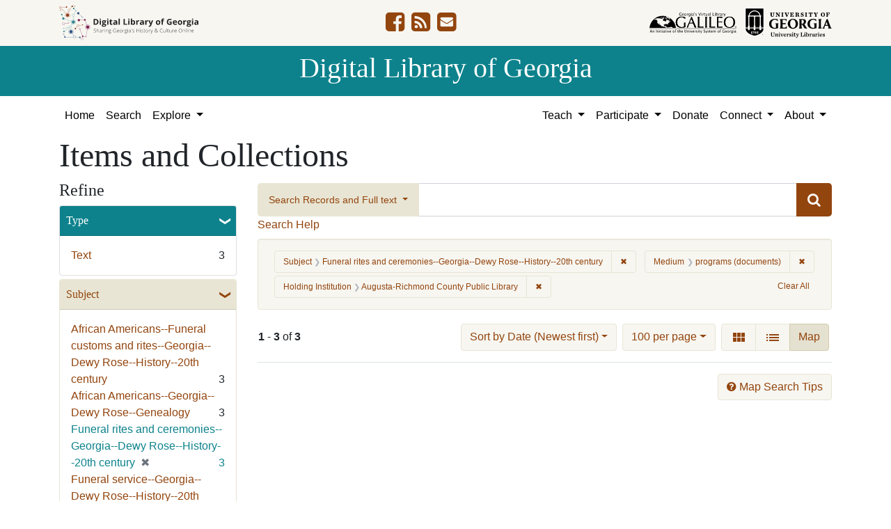

--- FILE ---
content_type: text/html; charset=utf-8
request_url: https://dlg.usg.edu/records?f%5Bmedium_facet%5D%5B%5D=programs+%28documents%29&f%5Bprovenance_facet%5D%5B%5D=Augusta-Richmond+County+Public+Library&f%5Bsubject_facet%5D%5B%5D=Funeral+rites+and+ceremonies--Georgia--Dewy+Rose--History--20th+century&only_path=true&per_page=100&sort=yyyy_mm_dd_sort+desc%2C+title_sort+asc&view=maps
body_size: 10172
content:
<!DOCTYPE html>
<html lang="en" class="no-js">
<head>
  <meta charset="utf-8">
  <meta http-equiv="Content-Type" content="text/html; charset=utf-8">
  <meta name="HandheldFriendly" content="True">
  <meta name="viewport" content="width=device-width,initial-scale=1.0">
  <meta http-equiv="X-UA-Compatible" content="IE=edge">
  <!--[if IEMobile]>
  <meta http-equiv="cleartype" content="on">
  <![endif]-->
  <link rel="apple-touch-icon" sizes="180x180" href="/assets/icons/apple-touch-icon-0a5a5f10622083aa41e08a7bf5d2c239d412cae9ac4fe23a56a71ac099a76a91.png">
  <link rel="icon" type="image/png" sizes="32x32" href="/assets/icons/favicon-32x32-e64f7b3d3b1743f2c669423f980804fd8901c409e48e28ff0b90de81b862faff.png">
  <link rel="icon" type="image/png" sizes="16x16" href="/assets/icons/favicon-16x16-46eb1657a70a025c75726328f93fec2843f976c1a87b3a79cb52e0d3e1b3b28a.png">
  <link rel="manifest" href="/site.webmanifest">
  <link rel="mask-icon" href="/assets/icons/safari-pinned-tab-53e8fb918ff4e8ac5498b43b48440e4103ce78e47b9261e402d5bb527bc66077.svg" color="#5bbad5">
  <meta name="msapplication-TileColor" content="#ffffff">
  <meta name="theme-color" content="#ffffff">
  <title>Subject: Funeral rites and ceremonies--Georgia--Dewy Rose--History--20th century / Medium: programs (documents) / Holding Institution: Augusta-Richmond County Public Library - Digital Library of Georgia Search Results</title>
  <link href="https://dlg.usg.edu/records/opensearch.xml" title="Digital Library of Georgia" type="application/opensearchdescription+xml" rel="search" />
  
  <link rel="stylesheet" href="/assets/application-6ed36534231ba989896c389fd999be9657fcd03d0eba678d832a4fe30245bbeb.css" media="all" />
  <script src="/vite/assets/application-7e8c22a2.js" crossorigin="anonymous" type="module"></script><link rel="modulepreload" href="/vite/assets/_commonjsHelpers-de833af9.js" as="script" crossorigin="anonymous">
<link rel="modulepreload" href="/vite/assets/jquery-8a604be4.js" as="script" crossorigin="anonymous">
<link rel="modulepreload" href="/vite/assets/index-b6044d1b.js" as="script" crossorigin="anonymous">
  <meta name="csrf-param" content="authenticity_token" />
<meta name="csrf-token" content="ooT44z5KlYkEqlRIkaAFS5mLUdSzjtFpqnv2npS8qi-fVtqowMK7sLaL3h2bFlOFHq_u2sV9ELRkN17O_-2W-g" />
    <!-- Global site tag (gtag.js) - Google Analytics -->
    <script async src="https://www.googletagmanager.com/gtag/js?id=G-9YP7W2XG8V"></script>
    <script>
        window.dataLayer = window.dataLayer || [];
        function gtag(){dataLayer.push(arguments);}
        gtag('js', new Date());

        gtag('config', 'G-9YP7W2XG8V');
    </script>
    <meta name="totalResults" content="3" />
<meta name="startIndex" content="0" />
<meta name="itemsPerPage" content="100" />

  <link rel="alternate" type="application/rss+xml" title="RSS for results" href="/records.rss?f%5Bmedium_facet%5D%5B%5D=programs+%28documents%29&amp;f%5Bprovenance_facet%5D%5B%5D=Augusta-Richmond+County+Public+Library&amp;f%5Bsubject_facet%5D%5B%5D=Funeral+rites+and+ceremonies--Georgia--Dewy+Rose--History--20th+century&amp;per_page=100&amp;sort=yyyy_mm_dd_sort+desc%2C+title_sort+asc&amp;view=maps" />
  <link rel="alternate" type="application/atom+xml" title="Atom for results" href="/records.atom?f%5Bmedium_facet%5D%5B%5D=programs+%28documents%29&amp;f%5Bprovenance_facet%5D%5B%5D=Augusta-Richmond+County+Public+Library&amp;f%5Bsubject_facet%5D%5B%5D=Funeral+rites+and+ceremonies--Georgia--Dewy+Rose--History--20th+century&amp;per_page=100&amp;sort=yyyy_mm_dd_sort+desc%2C+title_sort+asc&amp;view=maps" />
  <link rel="alternate" type="application/json" title="JSON" href="/records.json?f%5Bmedium_facet%5D%5B%5D=programs+%28documents%29&amp;f%5Bprovenance_facet%5D%5B%5D=Augusta-Richmond+County+Public+Library&amp;f%5Bsubject_facet%5D%5B%5D=Funeral+rites+and+ceremonies--Georgia--Dewy+Rose--History--20th+century&amp;per_page=100&amp;sort=yyyy_mm_dd_sort+desc%2C+title_sort+asc&amp;view=maps" />
<script src="/vite/assets/map_browse-21fb1820.js" crossorigin="anonymous" type="module"></script><link rel="modulepreload" href="/vite/assets/index-b6044d1b.js" as="script" crossorigin="anonymous">
<link rel="modulepreload" href="/vite/assets/counties_map-e84c85fa.js" as="script" crossorigin="anonymous">
<link rel="modulepreload" href="/vite/assets/_commonjsHelpers-de833af9.js" as="script" crossorigin="anonymous">
<link rel="modulepreload" href="/vite/assets/jquery-8a604be4.js" as="script" crossorigin="anonymous">
</head>
<body class="blacklight-records blacklight-records-index" data-analytics-id="G-9YP7W2XG8V">
  <nav id="skip-link" role="navigation" aria-label="Skip links">
    <a class="element-invisible element-focusable rounded-bottom py-2 px-3" data-turbolinks="false" href="#q">Skip to search</a>
    <a class="element-invisible element-focusable rounded-bottom py-2 px-3" data-turbolinks="false" href="#main-container">Skip to main content</a>
        <a class="element-invisible element-focusable rounded-bottom py-2 px-3" data-turbolinks="false" href="#documents">Skip to first result</a>

  </nav>
  

<header class="header">
  <div class="container-xl">
    <div class="row">
      <div class="col-sm-12">
        <div class="d-flex align-items-center justify-content-between">
          <a href="/"><img class="logo-dlg img-fluid" src="/assets/logo-dlg-03ec73d3d91856d5acd394d5c3930ad00f0cd6ff658c97ff9288fc10343b8407.svg" alt="Digital Library of Georgia, Sharing Georgia's History &amp; Culture Online"></a>
          <ul class="social-icons">
    <li><a aria-label="DLG&#39;s Facebook page" href="https://www.facebook.com/DigitalLibraryofGeorgia/"><i class="fa fa-facebook-square fa-2x" title="DLG&#39;s Facebook page" aria-hidden="true"></i></a></li>
  <li><a aria-label="The DLG Blog" href="https://blog.dlg.galileo.usg.edu/"><i class="fa fa-rss-square fa-2x" title="The DLG Blog" aria-hidden="true"></i></a></li>
  <li><a aria-label="Contact Us" href="/contact"><i class="fa fa-envelope-square fa-2x" title="Contact Us" aria-hidden="true"></i></a></li>
</ul>

          <div class="additional_logos">
            <a href="https://www.galileo.usg.edu" rel="noopener" target="_blank" class="mr-2">
              <img class="logo-galileo img-fluid" src="/assets/logo-galileo-6c87923ab0fc4f28f290859ec0fdb00ab70d2400d1f7a067b2623e90093c5eb2.svg" alt="GALILEO, Georgia's Virtual Library, An Initiative of the University System of Georgia">
            </a>
            <a href="https://www.libs.uga.edu/" rel="noopener" target="_blank">
              <img class="logo-uga-library img-fluid" src="/assets/logo-ugalibs-8403ffc38ba8e11ba6083a0185a85b51b2c76c20938ef66135db3c96e02144bf.svg" alt="University of Georgia, University Libraries">
            </a>
          </div>
        </div>
      </div>
    </div>
  </div>
  <div class="banner">
    <div class="container">
      <div class="row">
        <div class="col-sm-12 h1">
          <a href="/">Digital Library of Georgia</a>
        </div>
      </div>
    </div>
  </div>
</header>
<nav class="navbar navbar-light navbar-default navbar-expand-lg" role="navigation" aria-label="Site Navigation">
  <div class="container-xl justify-content-end">
    <button class="navbar-toggler pull-right" type="button" data-toggle="collapse" data-target="#navbarSupportedContent" aria-controls="navbarSupportedContent" aria-expanded="false" aria-label="Toggle navigation">
      <span class="navbar-toggler-icon"></span>
    </button>
    <div class="collapse navbar-collapse" id="navbarSupportedContent">
      <ul class="navbar-nav mr-auto">
        <li class="nav-item">
          <a class="nav-link" href="/">Home</a>
        </li>
        <li class="nav-item">
          <a class="nav-link" href="/search">Search</a>
        </li>
        <li class="nav-item dropdown">
          <a class="nav-link dropdown-toggle" href="#" id="exploreNavbarDropdown" role="button" data-toggle="dropdown" aria-haspopup="true" aria-expanded="false">
            Explore
          </a>
          <div class="dropdown-menu" aria-labelledby="exploreNavbarDropdown">
            <a class="dropdown-item" href="/records">Items and Collections</a>
            <a class="dropdown-item" href="/collections">Collections</a>
            <a class="dropdown-item" href="/serials">Serials</a>
            <a class="dropdown-item" href="/counties">Counties</a>
            <a class="dropdown-item" href="/institutions">Institutions</a>
            <a class="dropdown-item" href="/records/map">Map</a>
            <a class="dropdown-item" href="/#featured-collections-heading">Featured Collections</a>
            <a class="dropdown-item" href="https://georgia-exhibits.galileo.usg.edu/">DLG Exhibits</a>
          </div>
        </li>
      </ul>
      <div class="nav navbar-nav navbar-right">
        <ul class="navbar-nav mr-auto">
          <li class="nav-item dropdown">
            <a class="nav-link dropdown-toggle" href="#" id="teachNavbarDropdown" role="button" data-toggle="dropdown" aria-haspopup="true" aria-expanded="false">
              Teach
            </a>
            <div class="dropdown-menu dropdown-menu-right" aria-labelledby="teachNavbarDropdown">
              <a class="dropdown-item" href="https://libguides.galileo.usg.edu/prf.php?id=d9583256-d288-11ef-ad2f-0a92c88187d1">Educator Resources</a>
              <a class="dropdown-item" href="https://libguides.galileo.usg.edu/NHD">National History Day GALILEO</a>
              <a class="dropdown-item" href="https://www.georgiaencyclopedia.org/">New Georgia Encyclopedia</a>
              <a class="dropdown-item" href="https://georgia-exhibits.galileo.usg.edu/">Georgia Exhibits</a>
              <a class="dropdown-item" href="/teach/using-materials">Using DLG Materials</a>
              <a class="dropdown-item" href="/records?f%5Bclass_name%5D%5B%5D=Item&amp;f_inclusive%5Brights_facet%5D%5B%5D=http%3A%2F%2Frightsstatements.org%2Fvocab%2FInC-NC%2F1.0%2F&amp;f_inclusive%5Brights_facet%5D%5B%5D=http%3A%2F%2Frightsstatements.org%2Fvocab%2FInC-RUU%2F1.0%2F&amp;f_inclusive%5Brights_facet%5D%5B%5D=http%3A%2F%2Frightsstatements.org%2Fvocab%2FNKC%2F1.0%2F&amp;f_inclusive%5Brights_facet%5D%5B%5D=http%3A%2F%2Frightsstatements.org%2Fvocab%2FNoC-NC%2F1.0%2F&amp;f_inclusive%5Brights_facet%5D%5B%5D=http%3A%2F%2Frightsstatements.org%2Fvocab%2FNoC-US%2F1.0%2F&amp;f_inclusive%5Brights_facet%5D%5B%5D=https%3A%2F%2Fcreativecommons.org%2Flicenses%2Fby-nc%2F4.0%2F&amp;f_inclusive%5Brights_facet%5D%5B%5D=https%3A%2F%2Fcreativecommons.org%2Flicenses%2Fby%2F4.0%2F&amp;search_field%3Dadvanced">Reusable Materials</a>
            </div>
          </li>
          <li class="nav-item dropdown">
            <a class="nav-link dropdown-toggle" href="#" id="participateNavbarDropdown" role="button" data-toggle="dropdown" aria-haspopup="true" aria-expanded="false">
              Participate
            </a>
            <div class="dropdown-menu dropdown-menu-right" aria-labelledby="participateNavbarDropdown">
              <a class="dropdown-item" href="https://sites.google.com/view/dlg-docs/resources/programs-and-projects/archivesspace-hosting-pilot">ArchivesSpace Hosting</a>
              <a class="dropdown-item" href="/participate/contribute">Contribute Your Collections</a>
              <a class="dropdown-item" href="/participate/nominate">Nominate Collections</a>
              <a class="dropdown-item" href="https://sites.google.com/view/dlg-docs/dlg-documentation/subgranting-program">Subgranting Program</a>
              <a class="dropdown-item" href="/participate/partner-services">Services for Partners</a>
              <a class="dropdown-item" href="https://georgialibraries.org/archival-services/">Services for Public Libraries</a>
              <a class="dropdown-item" href="https://sites.google.com/view/dlg-docs/">Documentation and reports</a>
              <a class="dropdown-item" href="https://sites.google.com/view/dlg-docs/">Presentations and Workshops</a>
              <a class="dropdown-item" href="https://sites.google.com/view/dlg-docs/resources/promotional-materials">Promotional Materials</a>
            </div>
          </li>
          <li class="nav-item">
            <a class="nav-link" href="https://gail.uga.edu/commit?cat=campus&amp;subcat=libraries&amp;des=91797000.">Donate</a>
          </li>
          <li class="nav-item dropdown">
            <a class="nav-link dropdown-toggle" href="#" id="connectNavbarDropdown" role="button" data-toggle="dropdown" aria-haspopup="true" aria-expanded="false">
              Connect
            </a>
            <div class="dropdown-menu dropdown-menu-right" aria-labelledby="connectNavbarDropdown">
              <a title="Contact Us" rel="noopener" class="dropdown-item" href="/contact">Contact Us</a>
              <a class="dropdown-item" href="https://blog.dlg.galileo.usg.edu/">Blog</a>
              <a class="dropdown-item" href="https://listserv.uga.edu/scripts/wa-UGA.exe?SUBED1=DLG-NEWS&amp;A=1">Listserv</a>
              <a class="dropdown-item" href="https://goo.gl/Ua4S4n">Newsletter</a>
              <a class="dropdown-item" href="https://www.facebook.com/DigitalLibraryofGeorgia/">Facebook</a>
            </div>
          </li>
          <li class="nav-item dropdown">
            <a class="nav-link dropdown-toggle" href="#" id="aboutNavbarDropdown" role="button" data-toggle="dropdown" aria-haspopup="true" aria-expanded="false">
              About
            </a>
            <div class="dropdown-menu dropdown-menu-right" aria-labelledby="aboutNavbarDropdown">
              <a class="dropdown-item" href="/about/harmful-content">Harmful Content</a>
              <a class="dropdown-item" href="/about/mission">Mission, Guiding Principles, and Goals</a>
              <a class="dropdown-item" href="/about/policy">Collection Development Policy</a>
              <a class="dropdown-item" href="/about/partners-sponsors">DLG Partners and Sponsors</a>
              <a class="dropdown-item" href="/#dlg-and-me-heading">DLG and Me</a>
              <a class="dropdown-item" href="/about/api">DLG API</a>
            </div>
          </li>
        </ul>
      </div>
      </ul>
    </div>
  </div>
</nav>

  <div id="blacklight-modal" class="modal fade" tabindex="-1" role="dialog" aria-hidden="true" data-turbo="false">
  <div class="modal-dialog modal-lg" role="document">
    <div class="modal-content">
    </div>
  </div>
</div>

  <section id="flash-message">
  <div class="container-xl">
    <div class="row">
      <div class="col-lg-12">
        <div id="main-flashes">
          <div class="flash_messages">
    
    
    
    
</div>

        </div>
      </div>
    </div>
  </div>
</section>


  <main id="main-container" class="container" role="main" aria-label="Main content"><section id="record-results" class="results">
  <h1>Items and Collections</h1>
  <div class="row">
    <div id="sidebar" class="page-sidebar col-lg-3">
        <div id="facets" class="facets sidenav facets-toggleable-md">
    <div class="top-panel-heading d-lg-inline d-flex align-items-center justify-content-between">
      <button type="button" class="order-2 facets-toggle navbar-toggler pull-right" data-toggle="collapse" data-target="#facet-panel-collapse">
        <span class="sr-only">Toggle Refine</span>
        <span class="navbar-toggler-icon"></span>
      </button>
      <h2 class='facets-heading order-1'>
        Refine
      </h2>
    </div>
    <div id="facet-panel-collapse" class="collapse facets-collapse mt-2">
      <div class="card facet-limit blacklight-type_facet ">
  <h3 class="card-header p-0 facet-field-heading" id="facet-type_facet-header">
    <button
      type="button"
      class="btn w-100 d-block btn-block p-2 text-start text-left collapse-toggle "
      data-toggle="collapse"
      data-bs-toggle="collapse"
      data-target="#facet-type_facet"
      data-bs-target="#facet-type_facet"
      aria-expanded="true"
      arial-controls="facet-type_facet"
    >
          Type

    </button>
  </h3>
  <div id="facet-type_facet" role="region" aria-labelledby="facet-type_facet-header" class="panel-collapse facet-content collapse show">
    <div class="card-body">
              
    <ul class="facet-values list-unstyled">
      <li><span class="facet-label"><a class="facet-select" rel="nofollow" href="/records?f%5Bmedium_facet%5D%5B%5D=programs+%28documents%29&amp;f%5Bprovenance_facet%5D%5B%5D=Augusta-Richmond+County+Public+Library&amp;f%5Bsubject_facet%5D%5B%5D=Funeral+rites+and+ceremonies--Georgia--Dewy+Rose--History--20th+century&amp;f%5Btype_facet%5D%5B%5D=Text&amp;only_path=true&amp;per_page=100&amp;sort=yyyy_mm_dd_sort+desc%2C+title_sort+asc&amp;view=maps">Text</a></span><span class="facet-count">3</span></li>
    </ul>




    </div>
  </div>
</div>

<div class="card facet-limit blacklight-subject_facet facet-limit-active">
  <h3 class="card-header p-0 facet-field-heading" id="facet-subject_facet-header">
    <button
      type="button"
      class="btn w-100 d-block btn-block p-2 text-start text-left collapse-toggle "
      data-toggle="collapse"
      data-bs-toggle="collapse"
      data-target="#facet-subject_facet"
      data-bs-target="#facet-subject_facet"
      aria-expanded="true"
      arial-controls="facet-subject_facet"
    >
          Subject

    </button>
  </h3>
  <div id="facet-subject_facet" role="region" aria-labelledby="facet-subject_facet-header" class="panel-collapse facet-content collapse show">
    <div class="card-body">
              
    <ul class="facet-values list-unstyled">
      <li><span class="facet-label"><a class="facet-select" rel="nofollow" href="/records?f%5Bmedium_facet%5D%5B%5D=programs+%28documents%29&amp;f%5Bprovenance_facet%5D%5B%5D=Augusta-Richmond+County+Public+Library&amp;f%5Bsubject_facet%5D%5B%5D=Funeral+rites+and+ceremonies--Georgia--Dewy+Rose--History--20th+century&amp;f%5Bsubject_facet%5D%5B%5D=African+Americans--Funeral+customs+and+rites--Georgia--Dewy+Rose--History--20th+century&amp;only_path=true&amp;per_page=100&amp;sort=yyyy_mm_dd_sort+desc%2C+title_sort+asc&amp;view=maps">African Americans--Funeral customs and rites--Georgia--Dewy Rose--History--20th century</a></span><span class="facet-count">3</span></li><li><span class="facet-label"><a class="facet-select" rel="nofollow" href="/records?f%5Bmedium_facet%5D%5B%5D=programs+%28documents%29&amp;f%5Bprovenance_facet%5D%5B%5D=Augusta-Richmond+County+Public+Library&amp;f%5Bsubject_facet%5D%5B%5D=Funeral+rites+and+ceremonies--Georgia--Dewy+Rose--History--20th+century&amp;f%5Bsubject_facet%5D%5B%5D=African+Americans--Georgia--Dewy+Rose--Genealogy&amp;only_path=true&amp;per_page=100&amp;sort=yyyy_mm_dd_sort+desc%2C+title_sort+asc&amp;view=maps">African Americans--Georgia--Dewy Rose--Genealogy</a></span><span class="facet-count">3</span></li><li><span class="facet-label"><span class="selected">Funeral rites and ceremonies--Georgia--Dewy Rose--History--20th century</span><a class="remove" rel="nofollow" href="/records?f%5Bmedium_facet%5D%5B%5D=programs+%28documents%29&amp;f%5Bprovenance_facet%5D%5B%5D=Augusta-Richmond+County+Public+Library&amp;only_path=true&amp;per_page=100&amp;sort=yyyy_mm_dd_sort+desc%2C+title_sort+asc&amp;view=maps"><span class="remove-icon" aria-hidden="true">✖</span><span class="sr-only visually-hidden">[remove]</span></a></span><span class="selected facet-count">3</span></li><li><span class="facet-label"><a class="facet-select" rel="nofollow" href="/records?f%5Bmedium_facet%5D%5B%5D=programs+%28documents%29&amp;f%5Bprovenance_facet%5D%5B%5D=Augusta-Richmond+County+Public+Library&amp;f%5Bsubject_facet%5D%5B%5D=Funeral+rites+and+ceremonies--Georgia--Dewy+Rose--History--20th+century&amp;f%5Bsubject_facet%5D%5B%5D=Funeral+service--Georgia--Dewy+Rose--History--20th+century&amp;only_path=true&amp;per_page=100&amp;sort=yyyy_mm_dd_sort+desc%2C+title_sort+asc&amp;view=maps">Funeral service--Georgia--Dewy Rose--History--20th century</a></span><span class="facet-count">3</span></li><li><span class="facet-label"><a class="facet-select" rel="nofollow" href="/records?f%5Bmedium_facet%5D%5B%5D=programs+%28documents%29&amp;f%5Bprovenance_facet%5D%5B%5D=Augusta-Richmond+County+Public+Library&amp;f%5Bsubject_facet%5D%5B%5D=Funeral+rites+and+ceremonies--Georgia--Dewy+Rose--History--20th+century&amp;f%5Bsubject_facet%5D%5B%5D=Mourning+customs--Georgia--Dewy+Rose--History--20th+century&amp;only_path=true&amp;per_page=100&amp;sort=yyyy_mm_dd_sort+desc%2C+title_sort+asc&amp;view=maps">Mourning customs--Georgia--Dewy Rose--History--20th century</a></span><span class="facet-count">3</span></li><li><span class="facet-label"><a class="facet-select" rel="nofollow" href="/records?f%5Bmedium_facet%5D%5B%5D=programs+%28documents%29&amp;f%5Bprovenance_facet%5D%5B%5D=Augusta-Richmond+County+Public+Library&amp;f%5Bsubject_facet%5D%5B%5D=Funeral+rites+and+ceremonies--Georgia--Dewy+Rose--History--20th+century&amp;f%5Bsubject_facet%5D%5B%5D=African+American+women--Georgia--Dewy+Rose--History--20th+century&amp;only_path=true&amp;per_page=100&amp;sort=yyyy_mm_dd_sort+desc%2C+title_sort+asc&amp;view=maps">African American women--Georgia--Dewy Rose--History--20th century</a></span><span class="facet-count">2</span></li><li><span class="facet-label"><a class="facet-select" rel="nofollow" href="/records?f%5Bmedium_facet%5D%5B%5D=programs+%28documents%29&amp;f%5Bprovenance_facet%5D%5B%5D=Augusta-Richmond+County+Public+Library&amp;f%5Bsubject_facet%5D%5B%5D=Funeral+rites+and+ceremonies--Georgia--Dewy+Rose--History--20th+century&amp;f%5Bsubject_facet%5D%5B%5D=African+American+men--Georgia--Dewy+Rose--History--20th+century&amp;only_path=true&amp;per_page=100&amp;sort=yyyy_mm_dd_sort+desc%2C+title_sort+asc&amp;view=maps">African American men--Georgia--Dewy Rose--History--20th century</a></span><span class="facet-count">1</span></li>
    </ul>




    </div>
  </div>
</div>

<div class="card facet-limit blacklight-location_facet ">
  <h3 class="card-header p-0 facet-field-heading" id="facet-location_facet-header">
    <button
      type="button"
      class="btn w-100 d-block btn-block p-2 text-start text-left collapse-toggle collapsed"
      data-toggle="collapse"
      data-bs-toggle="collapse"
      data-target="#facet-location_facet"
      data-bs-target="#facet-location_facet"
      aria-expanded="false"
      arial-controls="facet-location_facet"
    >
          Location

    </button>
  </h3>
  <div id="facet-location_facet" role="region" aria-labelledby="facet-location_facet-header" class="panel-collapse facet-content collapse ">
    <div class="card-body">
              
    <ul class="facet-values list-unstyled">
      <li><span class="facet-label"><a class="facet-select" rel="nofollow" href="/records?f%5Blocation_facet%5D%5B%5D=United+States%2C+Georgia%2C+Elbert+County%2C+Dewy+Rose%2C+34.16983%2C+-82.95292&amp;f%5Bmedium_facet%5D%5B%5D=programs+%28documents%29&amp;f%5Bprovenance_facet%5D%5B%5D=Augusta-Richmond+County+Public+Library&amp;f%5Bsubject_facet%5D%5B%5D=Funeral+rites+and+ceremonies--Georgia--Dewy+Rose--History--20th+century&amp;only_path=true&amp;per_page=100&amp;sort=yyyy_mm_dd_sort+desc%2C+title_sort+asc&amp;view=maps">United States, Georgia, Elbert County, Dewy Rose</a></span><span class="facet-count">3</span></li>
    </ul>




    </div>
  </div>
</div>

<div class="card facet-limit blacklight-counties_facet ">
  <h3 class="card-header p-0 facet-field-heading" id="facet-counties_facet-header">
    <button
      type="button"
      class="btn w-100 d-block btn-block p-2 text-start text-left collapse-toggle collapsed"
      data-toggle="collapse"
      data-bs-toggle="collapse"
      data-target="#facet-counties_facet"
      data-bs-target="#facet-counties_facet"
      aria-expanded="false"
      arial-controls="facet-counties_facet"
    >
          Georgia County

    </button>
  </h3>
  <div id="facet-counties_facet" role="region" aria-labelledby="facet-counties_facet-header" class="panel-collapse facet-content collapse ">
    <div class="card-body">
              
    <ul class="facet-values list-unstyled">
      <li><span class="facet-label"><a class="facet-select" rel="nofollow" href="/records?f%5Bcounties_facet%5D%5B%5D=Elbert&amp;f%5Bmedium_facet%5D%5B%5D=programs+%28documents%29&amp;f%5Bprovenance_facet%5D%5B%5D=Augusta-Richmond+County+Public+Library&amp;f%5Bsubject_facet%5D%5B%5D=Funeral+rites+and+ceremonies--Georgia--Dewy+Rose--History--20th+century&amp;only_path=true&amp;per_page=100&amp;sort=yyyy_mm_dd_sort+desc%2C+title_sort+asc&amp;view=maps">Elbert</a></span><span class="facet-count">3</span></li>
    </ul>




    </div>
  </div>
</div>

<div class="card facet-limit blacklight-year_facet ">
  <h3 class="card-header p-0 facet-field-heading" id="facet-year_facet-header">
    <button
      type="button"
      class="btn w-100 d-block btn-block p-2 text-start text-left collapse-toggle collapsed"
      data-toggle="collapse"
      data-bs-toggle="collapse"
      data-target="#facet-year_facet"
      data-bs-target="#facet-year_facet"
      aria-expanded="false"
      arial-controls="facet-year_facet"
    >
          Year

    </button>
  </h3>
  <div id="facet-year_facet" role="region" aria-labelledby="facet-year_facet-header" class="panel-collapse facet-content collapse ">
    <div class="card-body">
          <div class="limit_content range_limit year_facet-config blrl-plot-config"
        data-chart-enabled="true"
        data-chart-segment-border-color="rgb(54, 162, 235)"
        data-chart-segment-bg-color="rgba(54, 162, 235, 0.5)"
        data-textual-facets="true"
        data-textual-facets-collapsible="true"
        data-range-list-heading-localized="Range List"
    >

      <!-- no results profile if missing is selected -->
        <div class="chart-wrapper mb-3" data-chart-wrapper="true" style="display: none; position: relative; width: 100%; aspect-ratio: 2;">
        </div>

        <form class="range_limit_form range_year_facet d-flex justify-content-center" action="/records" accept-charset="UTF-8" method="get">
  <input type="hidden" name="f[medium_facet][]" value="programs (documents)" autocomplete="off" />
<input type="hidden" name="f[provenance_facet][]" value="Augusta-Richmond County Public Library" autocomplete="off" />
<input type="hidden" name="f[subject_facet][]" value="Funeral rites and ceremonies--Georgia--Dewy Rose--History--20th century" autocomplete="off" />
<input type="hidden" name="only_path" value="true" autocomplete="off" />
<input type="hidden" name="per_page" value="100" autocomplete="off" />
<input type="hidden" name="sort" value="yyyy_mm_dd_sort desc, title_sort asc" autocomplete="off" />
<input type="hidden" name="view" value="maps" autocomplete="off" />

  <div class="range-limit-input-group">
    <div class="d-flex justify-content-between align-items-end">
      <div class="d-flex flex-column mr-1 me-1">
        <label class="text-muted small mb-1" for="range_year_facet_begin">Begin</label>
        <input type="number" name="range[year_facet][begin]" id="range_year_facet_begin" value="1992" min="-2147483648" max="2147483648" class="form-control form-control-sm range_begin" />
      </div>

      <div class="d-flex flex-column ml-1 ms-1">
        <label class="text-muted small mb-1" for="range_year_facet_end">End</label>
        <input type="number" name="range[year_facet][end]" id="range_year_facet_end" value="1994" min="-2147483648" max="2147483648" class="form-control form-control-sm range_end" />
      </div>
    </div>
    <div class="d-flex justify-content-end mt-2">
      <input type="submit" value="Apply limit" class="submit btn btn-sm btn-secondary" data-disable-with="Apply limit" />
    </div>
  </div>
</form>

          <div class="distribution chart_js">
            <!-- if we already fetched segments from solr, display them
                 here. Otherwise, display a link to fetch them, which JS
                 will AJAX fetch.  -->
              <a class="load_distribution" data-loading-message-html="Loading..." href="/records/range_limit?f%5Bmedium_facet%5D%5B%5D=programs+%28documents%29&amp;f%5Bprovenance_facet%5D%5B%5D=Augusta-Richmond+County+Public+Library&amp;f%5Bsubject_facet%5D%5B%5D=Funeral+rites+and+ceremonies--Georgia--Dewy+Rose--History--20th+century&amp;per_page=100&amp;range_end=1994&amp;range_field=year_facet&amp;range_start=1992&amp;sort=yyyy_mm_dd_sort+desc%2C+title_sort+asc&amp;view=maps">View distribution</a>
          </div>

    </div>


    </div>
  </div>
</div>

<div class="card facet-limit blacklight-medium_facet facet-limit-active">
  <h3 class="card-header p-0 facet-field-heading" id="facet-medium_facet-header">
    <button
      type="button"
      class="btn w-100 d-block btn-block p-2 text-start text-left collapse-toggle "
      data-toggle="collapse"
      data-bs-toggle="collapse"
      data-target="#facet-medium_facet"
      data-bs-target="#facet-medium_facet"
      aria-expanded="true"
      arial-controls="facet-medium_facet"
    >
          Medium

    </button>
  </h3>
  <div id="facet-medium_facet" role="region" aria-labelledby="facet-medium_facet-header" class="panel-collapse facet-content collapse show">
    <div class="card-body">
              
    <ul class="facet-values list-unstyled">
      <li><span class="facet-label"><a class="facet-select" rel="nofollow" href="/records?f%5Bmedium_facet%5D%5B%5D=programs+%28documents%29&amp;f%5Bmedium_facet%5D%5B%5D=church+records&amp;f%5Bprovenance_facet%5D%5B%5D=Augusta-Richmond+County+Public+Library&amp;f%5Bsubject_facet%5D%5B%5D=Funeral+rites+and+ceremonies--Georgia--Dewy+Rose--History--20th+century&amp;only_path=true&amp;per_page=100&amp;sort=yyyy_mm_dd_sort+desc%2C+title_sort+asc&amp;view=maps">church records</a></span><span class="facet-count">3</span></li><li><span class="facet-label"><span class="selected">programs (documents)</span><a class="remove" rel="nofollow" href="/records?f%5Bprovenance_facet%5D%5B%5D=Augusta-Richmond+County+Public+Library&amp;f%5Bsubject_facet%5D%5B%5D=Funeral+rites+and+ceremonies--Georgia--Dewy+Rose--History--20th+century&amp;only_path=true&amp;per_page=100&amp;sort=yyyy_mm_dd_sort+desc%2C+title_sort+asc&amp;view=maps"><span class="remove-icon" aria-hidden="true">✖</span><span class="sr-only visually-hidden">[remove]</span></a></span><span class="selected facet-count">3</span></li>
    </ul>




    </div>
  </div>
</div>

<div class="card facet-limit blacklight-fulltext_present_b ">
  <h3 class="card-header p-0 facet-field-heading" id="facet-fulltext_present_b-header">
    <button
      type="button"
      class="btn w-100 d-block btn-block p-2 text-start text-left collapse-toggle collapsed"
      data-toggle="collapse"
      data-bs-toggle="collapse"
      data-target="#facet-fulltext_present_b"
      data-bs-target="#facet-fulltext_present_b"
      aria-expanded="false"
      arial-controls="facet-fulltext_present_b"
    >
          Full Text Available

    </button>
  </h3>
  <div id="facet-fulltext_present_b" role="region" aria-labelledby="facet-fulltext_present_b-header" class="panel-collapse facet-content collapse ">
    <div class="card-body">
              
    <ul class="facet-values list-unstyled">
      <li><span class="facet-label"><a class="facet-select" rel="nofollow" href="/records?f%5Bfulltext_present_b%5D%5B%5D=true&amp;f%5Bmedium_facet%5D%5B%5D=programs+%28documents%29&amp;f%5Bprovenance_facet%5D%5B%5D=Augusta-Richmond+County+Public+Library&amp;f%5Bsubject_facet%5D%5B%5D=Funeral+rites+and+ceremonies--Georgia--Dewy+Rose--History--20th+century&amp;only_path=true&amp;per_page=100&amp;sort=yyyy_mm_dd_sort+desc%2C+title_sort+asc&amp;view=maps">Yes</a></span><span class="facet-count">3</span></li>
    </ul>




    </div>
  </div>
</div>

<div class="card facet-limit blacklight-rights_facet ">
  <h3 class="card-header p-0 facet-field-heading" id="facet-rights_facet-header">
    <button
      type="button"
      class="btn w-100 d-block btn-block p-2 text-start text-left collapse-toggle collapsed"
      data-toggle="collapse"
      data-bs-toggle="collapse"
      data-target="#facet-rights_facet"
      data-bs-target="#facet-rights_facet"
      aria-expanded="false"
      arial-controls="facet-rights_facet"
    >
          Rights

    </button>
  </h3>
  <div id="facet-rights_facet" role="region" aria-labelledby="facet-rights_facet-header" class="panel-collapse facet-content collapse ">
    <div class="card-body">
              
    <ul class="facet-values list-unstyled">
      <li><span class="facet-label"><a class="facet-select" rel="nofollow" href="/records?f%5Bmedium_facet%5D%5B%5D=programs+%28documents%29&amp;f%5Bprovenance_facet%5D%5B%5D=Augusta-Richmond+County+Public+Library&amp;f%5Brights_facet%5D%5B%5D=http%3A%2F%2Frightsstatements.org%2Fvocab%2FInC%2F1.0%2F&amp;f%5Bsubject_facet%5D%5B%5D=Funeral+rites+and+ceremonies--Georgia--Dewy+Rose--History--20th+century&amp;only_path=true&amp;per_page=100&amp;sort=yyyy_mm_dd_sort+desc%2C+title_sort+asc&amp;view=maps">In Copyright</a></span><span class="facet-count">3</span></li>
    </ul>




    </div>
  </div>
</div>

<div class="card facet-limit blacklight-collection_titles_sms ">
  <h3 class="card-header p-0 facet-field-heading" id="facet-collection_titles_sms-header">
    <button
      type="button"
      class="btn w-100 d-block btn-block p-2 text-start text-left collapse-toggle collapsed"
      data-toggle="collapse"
      data-bs-toggle="collapse"
      data-target="#facet-collection_titles_sms"
      data-bs-target="#facet-collection_titles_sms"
      aria-expanded="false"
      arial-controls="facet-collection_titles_sms"
    >
          Collection Name

    </button>
  </h3>
  <div id="facet-collection_titles_sms" role="region" aria-labelledby="facet-collection_titles_sms-header" class="panel-collapse facet-content collapse ">
    <div class="card-body">
              
    <ul class="facet-values list-unstyled">
      <li><span class="facet-label"><a class="facet-select" rel="nofollow" href="/records?f%5Bcollection_titles_sms%5D%5B%5D=African+American+Funeral+Programs+from+the+Augusta-Richmond+County+Public+Library+System&amp;f%5Bmedium_facet%5D%5B%5D=programs+%28documents%29&amp;f%5Bprovenance_facet%5D%5B%5D=Augusta-Richmond+County+Public+Library&amp;f%5Bsubject_facet%5D%5B%5D=Funeral+rites+and+ceremonies--Georgia--Dewy+Rose--History--20th+century&amp;only_path=true&amp;per_page=100&amp;sort=yyyy_mm_dd_sort+desc%2C+title_sort+asc&amp;view=maps">African American Funeral Programs from the Augusta-Richmond County Public Library System</a></span><span class="facet-count">3</span></li>
    </ul>




    </div>
  </div>
</div>

<div class="card facet-limit blacklight-provenance_facet facet-limit-active">
  <h3 class="card-header p-0 facet-field-heading" id="facet-provenance_facet-header">
    <button
      type="button"
      class="btn w-100 d-block btn-block p-2 text-start text-left collapse-toggle "
      data-toggle="collapse"
      data-bs-toggle="collapse"
      data-target="#facet-provenance_facet"
      data-bs-target="#facet-provenance_facet"
      aria-expanded="true"
      arial-controls="facet-provenance_facet"
    >
          Holding Institution

    </button>
  </h3>
  <div id="facet-provenance_facet" role="region" aria-labelledby="facet-provenance_facet-header" class="panel-collapse facet-content collapse show">
    <div class="card-body">
              
    <ul class="facet-values list-unstyled">
      <li><span class="facet-label"><span class="selected">Augusta-Richmond County Public Library</span><a class="remove" rel="nofollow" href="/records?f%5Bmedium_facet%5D%5B%5D=programs+%28documents%29&amp;f%5Bsubject_facet%5D%5B%5D=Funeral+rites+and+ceremonies--Georgia--Dewy+Rose--History--20th+century&amp;only_path=true&amp;per_page=100&amp;sort=yyyy_mm_dd_sort+desc%2C+title_sort+asc&amp;view=maps"><span class="remove-icon" aria-hidden="true">✖</span><span class="sr-only visually-hidden">[remove]</span></a></span><span class="selected facet-count">3</span></li>
    </ul>




    </div>
  </div>
</div>

      <div class="text-center"><a class="btn btn-default" data-blacklight-modal="trigger" href="/help/refine-items"><i class='fa fa-question-circle' aria-hidden='true'></i> Refine Info</a></div>
    </div>
  </div>

    </div>
    <div id="content" class="col-lg-9 ">
        <div class="records-search-form mb-2">
          <div class="searchbox record-searchbox">
  <form class="search-query-form" role="search" aria-label="Search Form" action="/records" accept-charset="UTF-8" method="get">
    <div class="row align-items-center no-gutters">
      <div class="col">
        <div class="input-group input-group-lg flex-column flex-sm-row">
          <div class="input-group-prepend search-panel">
              <button class="btn btn-primary dropdown-toggle" type="button" data-toggle="dropdown" aria-haspopup="true" aria-expanded="false">
                <span id="search-type">Search Records and Full text</span>
              </button>
              <div class="dropdown-menu" role="menu">
                  <a href="#" class="dropdown-item" role="menuitem" aria-label="Records" data-search-field="metadata">Records</a>
                  <a href="#" class="dropdown-item" role="menuitem" aria-label="Full Text" data-search-field="fulltext">Full Text</a>
                    <div role="separator" class="dropdown-divider"></div>
                  <a href="#" class="dropdown-item" role="menuitem" aria-label="Records and Full text" data-search-field="both">Records and Full text</a>
              </div>
          </div>

          <label for="q" class="sr-only">Search</label>
          <input name="q" type="text" id="q" autocomplete="on" value="" class="form-control">
          <input type="hidden" name="search_field" value="both">
          <input type="hidden" name="f[medium_facet][]" value="programs (documents)" autocomplete="off" />
<input type="hidden" name="f[provenance_facet][]" value="Augusta-Richmond County Public Library" autocomplete="off" />
<input type="hidden" name="f[subject_facet][]" value="Funeral rites and ceremonies--Georgia--Dewy Rose--History--20th century" autocomplete="off" />
<input type="hidden" name="only_path" value="true" autocomplete="off" />
<input type="hidden" name="per_page" value="100" autocomplete="off" />
<input type="hidden" name="sort" value="yyyy_mm_dd_sort desc, title_sort asc" autocomplete="off" />
<input type="hidden" name="view" value="maps" autocomplete="off" />
          <div class="input-group-append submit-btn">
            <button class="btn btn-primary" type="submit" title="Submit search">
              <i class="fa fa-search" aria-hidden="true"></i>
            </button>
          </div>
        </div>
      </div>
    </div>
</form>  <a class="search-help" href="#" data-toggle="modal" data-target="#searchHelp">Search Help</a>
</div>

<div id="searchHelp" class="modal fade" tabindex="-1" role="dialog">
  <div class="modal-dialog modal-lg" role="document">
    <!-- Modal content-->
    <div class="modal-content">
      <div class="modal-header">
        <h2 class="modal-title h5">Searching Help</h2>
        <button type="button" class="close" data-dismiss="modal" aria-label="Close">
          <span aria-hidden="true">&times;</span>
        </button>
      </div>
      <div class="modal-body">
          <p>Select &quot;Records and Full text&quot; to search both the metadata and available full text.</p>
          <p>Select &quot;Records&quot; to search only metadata for items. (All items have metadata.)</p>
          <p>Select &quot;Full text&quot; to search only the scanned or transcribed text for items. (Not all items have full text)</p>
          <p>Use quotation marks to search as a phrase</p>
          <p>Use &quot;+&quot; before a term to make it required (Otherwise results matching only some of your terms may be included)</p>
          <p>Use &quot;-&quot; before a word or phrase to exclude</p>
          <p>Use &quot;OR&quot;, &quot;AND&quot;, and &quot;NOT&quot; (must be capitalized) to create complex boolean logic</p>
          <p>You can use parentheses in your complex expressions</p>
          <p>Truncation and wildcards are not supported</p>
        <table class="table table-striped">
          <thead class="thead-dark">
          <tr>
            <th scope="col">This Search</th>
            <th scope="col">Will Find</th>
          </tr>
          </thead>
          <tbody>
            <tr>
              <td>“Floyd Jillson”</td>
              <td>Records that have the name Floyd Jillson</td>
            </tr>
            <tr>
              <td>girl scouts +low</td>
              <td>Records with the word low that also contain girl and/or scouts</td>
            </tr>
            <tr>
              <td>brunswick -stew</td>
              <td>Records with the word Brunswick but not the word stew</td>
            </tr>
            <tr>
              <td>“African American” AND art</td>
              <td>Records containing the phrase “African American” and art</td>
            </tr>
            <tr>
              <td>bread AND (butter OR fruit)</td>
              <td>Records containing the words bread and butter or bread and fruit</td>
            </tr>
          </tbody>
        </table>
      </div>
      <div class="modal-footer">
        <button type="button" class="btn btn-primary" data-dismiss="modal">Close</button>
      </div>
    </div>
  </div>
</div>
        </div>
      
      
      



  <div id="appliedParams" class="clearfix constraints-container">
    <h2 class="sr-only visually-hidden">Search Constraints</h2>

    <span class="constraints-label sr-only visually-hidden">You searched for:</span>
    

    <span class="btn-group applied-filter constraint filter filter-subject_facet">
  <span class="constraint-value btn btn-outline-secondary">
      <span class="filter-name">Subject</span>
      <span class="filter-value" title="Funeral rites and ceremonies--Georgia--Dewy Rose--History--20th century">Funeral rites and ceremonies--Georgia--Dewy Rose--History--20th century</span>
  </span>
    <a class="btn btn-outline-secondary remove" href="/records?f%5Bmedium_facet%5D%5B%5D=programs+%28documents%29&amp;f%5Bprovenance_facet%5D%5B%5D=Augusta-Richmond+County+Public+Library&amp;only_path=true&amp;per_page=100&amp;sort=yyyy_mm_dd_sort+desc%2C+title_sort+asc&amp;view=maps">
      <span class="remove-icon" aria-hidden="true">✖</span>
      <span class="sr-only visually-hidden">
        Remove constraint Subject: Funeral rites and ceremonies--Georgia--Dewy Rose--History--20th century
      </span>
</a></span>

<span class="btn-group applied-filter constraint filter filter-medium_facet">
  <span class="constraint-value btn btn-outline-secondary">
      <span class="filter-name">Medium</span>
      <span class="filter-value" title="programs (documents)">programs (documents)</span>
  </span>
    <a class="btn btn-outline-secondary remove" href="/records?f%5Bprovenance_facet%5D%5B%5D=Augusta-Richmond+County+Public+Library&amp;f%5Bsubject_facet%5D%5B%5D=Funeral+rites+and+ceremonies--Georgia--Dewy+Rose--History--20th+century&amp;only_path=true&amp;per_page=100&amp;sort=yyyy_mm_dd_sort+desc%2C+title_sort+asc&amp;view=maps">
      <span class="remove-icon" aria-hidden="true">✖</span>
      <span class="sr-only visually-hidden">
        Remove constraint Medium: programs (documents)
      </span>
</a></span>

<span class="btn-group applied-filter constraint filter filter-provenance_facet">
  <span class="constraint-value btn btn-outline-secondary">
      <span class="filter-name">Holding Institution</span>
      <span class="filter-value" title="Augusta-Richmond County Public Library">Augusta-Richmond County Public Library</span>
  </span>
    <a class="btn btn-outline-secondary remove" href="/records?f%5Bmedium_facet%5D%5B%5D=programs+%28documents%29&amp;f%5Bsubject_facet%5D%5B%5D=Funeral+rites+and+ceremonies--Georgia--Dewy+Rose--History--20th+century&amp;only_path=true&amp;per_page=100&amp;sort=yyyy_mm_dd_sort+desc%2C+title_sort+asc&amp;view=maps">
      <span class="remove-icon" aria-hidden="true">✖</span>
      <span class="sr-only visually-hidden">
        Remove constraint Holding Institution: Augusta-Richmond County Public Library
      </span>
</a></span>




  <div class="reset-buttons">
  <a class="catalog_startOverLink btn btn-primary" href="/records?view=maps">Clear All</a>
</div>


</div>




<div id="sortAndPerPage" class="sort-pagination d-lg-flex justify-content-between" role="navigation" aria-label="Results navigation">
  <section class="pagination">
      <div class="page-links">
      <span class="page-entries">
        <strong>1</strong> - <strong>3</strong> of <strong>3</strong>
      </span>
    </div> 

</section>

  <div class="search-widgets">
        <div id="sort-dropdown" class="btn-group sort-dropdown">
  <button name="button" type="submit" class="btn btn-outline-secondary dropdown-toggle" aria-expanded="false" data-toggle="dropdown" data-bs-toggle="dropdown">Sort<span class="d-none d-sm-inline"> by Date (Newest first)</span><span class="caret"></span></button>

  <div class="dropdown-menu" role="menu">
      <a class="dropdown-item " role="menuitem" href="/records?f%5Bmedium_facet%5D%5B%5D=programs+%28documents%29&amp;f%5Bprovenance_facet%5D%5B%5D=Augusta-Richmond+County+Public+Library&amp;f%5Bsubject_facet%5D%5B%5D=Funeral+rites+and+ceremonies--Georgia--Dewy+Rose--History--20th+century&amp;per_page=100&amp;sort=score+desc%2C+yyyy_mm_dd_sort+desc%2C+title_sort+asc&amp;view=maps">Relevance</a>
      <a class="dropdown-item " role="menuitem" href="/records?f%5Bmedium_facet%5D%5B%5D=programs+%28documents%29&amp;f%5Bprovenance_facet%5D%5B%5D=Augusta-Richmond+County+Public+Library&amp;f%5Bsubject_facet%5D%5B%5D=Funeral+rites+and+ceremonies--Georgia--Dewy+Rose--History--20th+century&amp;per_page=100&amp;sort=title_sort+asc&amp;view=maps">Title</a>
      <a class="dropdown-item " role="menuitem" href="/records?f%5Bmedium_facet%5D%5B%5D=programs+%28documents%29&amp;f%5Bprovenance_facet%5D%5B%5D=Augusta-Richmond+County+Public+Library&amp;f%5Bsubject_facet%5D%5B%5D=Funeral+rites+and+ceremonies--Georgia--Dewy+Rose--History--20th+century&amp;per_page=100&amp;sort=yyyy_mm_dd_sort+asc%2C+title_sort+asc&amp;view=maps">Date (Oldest first)</a>
      <a class="dropdown-item active" role="menuitem" aria-current="page" href="/records?f%5Bmedium_facet%5D%5B%5D=programs+%28documents%29&amp;f%5Bprovenance_facet%5D%5B%5D=Augusta-Richmond+County+Public+Library&amp;f%5Bsubject_facet%5D%5B%5D=Funeral+rites+and+ceremonies--Georgia--Dewy+Rose--History--20th+century&amp;per_page=100&amp;sort=yyyy_mm_dd_sort+desc%2C+title_sort+asc&amp;view=maps">Date (Newest first)</a>
      <a class="dropdown-item " role="menuitem" href="/records?f%5Bmedium_facet%5D%5B%5D=programs+%28documents%29&amp;f%5Bprovenance_facet%5D%5B%5D=Augusta-Richmond+County+Public+Library&amp;f%5Bsubject_facet%5D%5B%5D=Funeral+rites+and+ceremonies--Georgia--Dewy+Rose--History--20th+century&amp;per_page=100&amp;sort=class_name_ss+asc%2C+title_sort+asc&amp;view=maps">Collections First</a>
  </div>
</div>



      <span class="sr-only visually-hidden">Number of results to display per page</span>
<div id="per_page-dropdown" class="btn-group per_page-dropdown">
  <button name="button" type="submit" class="btn btn-outline-secondary dropdown-toggle" aria-expanded="false" data-toggle="dropdown" data-bs-toggle="dropdown">100<span class="sr-only visually-hidden"> per page</span><span class="d-none d-sm-inline"> per page</span><span class="caret"></span></button>

  <div class="dropdown-menu" role="menu">
      <a class="dropdown-item " role="menuitem" href="/records?f%5Bmedium_facet%5D%5B%5D=programs+%28documents%29&amp;f%5Bprovenance_facet%5D%5B%5D=Augusta-Richmond+County+Public+Library&amp;f%5Bsubject_facet%5D%5B%5D=Funeral+rites+and+ceremonies--Georgia--Dewy+Rose--History--20th+century&amp;per_page=10&amp;sort=yyyy_mm_dd_sort+desc%2C+title_sort+asc&amp;view=maps">10<span class="sr-only visually-hidden"> per page</span></a>
      <a class="dropdown-item " role="menuitem" href="/records?f%5Bmedium_facet%5D%5B%5D=programs+%28documents%29&amp;f%5Bprovenance_facet%5D%5B%5D=Augusta-Richmond+County+Public+Library&amp;f%5Bsubject_facet%5D%5B%5D=Funeral+rites+and+ceremonies--Georgia--Dewy+Rose--History--20th+century&amp;per_page=20&amp;sort=yyyy_mm_dd_sort+desc%2C+title_sort+asc&amp;view=maps">20<span class="sr-only visually-hidden"> per page</span></a>
      <a class="dropdown-item " role="menuitem" href="/records?f%5Bmedium_facet%5D%5B%5D=programs+%28documents%29&amp;f%5Bprovenance_facet%5D%5B%5D=Augusta-Richmond+County+Public+Library&amp;f%5Bsubject_facet%5D%5B%5D=Funeral+rites+and+ceremonies--Georgia--Dewy+Rose--History--20th+century&amp;per_page=50&amp;sort=yyyy_mm_dd_sort+desc%2C+title_sort+asc&amp;view=maps">50<span class="sr-only visually-hidden"> per page</span></a>
      <a class="dropdown-item active" role="menuitem" aria-current="page" href="/records?f%5Bmedium_facet%5D%5B%5D=programs+%28documents%29&amp;f%5Bprovenance_facet%5D%5B%5D=Augusta-Richmond+County+Public+Library&amp;f%5Bsubject_facet%5D%5B%5D=Funeral+rites+and+ceremonies--Georgia--Dewy+Rose--History--20th+century&amp;per_page=100&amp;sort=yyyy_mm_dd_sort+desc%2C+title_sort+asc&amp;view=maps">100<span class="sr-only visually-hidden"> per page</span></a>
  </div>
</div>



        <div class="view-type">
    <span class="sr-only">View results as: </span>
    <div class="view-type-group btn-group">
      <a aria-label="Change the view mode to Gallery" title="Gallery" class="btn btn-default view-type-gallery " href="/records?f%5Bmedium_facet%5D%5B%5D=programs+%28documents%29&amp;f%5Bprovenance_facet%5D%5B%5D=Augusta-Richmond+County+Public+Library&amp;f%5Bsubject_facet%5D%5B%5D=Funeral+rites+and+ceremonies--Georgia--Dewy+Rose--History--20th+century&amp;per_page=100&amp;sort=yyyy_mm_dd_sort+desc%2C+title_sort+asc&amp;view=gallery">
        <span class="blacklight-icons blacklight-icon-gallery"><?xml version="1.0"?>
<svg width="24" height="24" viewBox="0 0 24 24" aria-label="Gallery" role="img">
  <title>Gallery</title>
  <path fill="none" d="M0 0h24v24H0V0z"/>
  <path d="M4 11h5V5H4v6zm0 7h5v-6H4v6zm6 0h5v-6h-5v6zm6 0h5v-6h-5v6zm-6-7h5V5h-5v6zm6-6v6h5V5h-5z"/>
</svg>
</span>
        <span class="caption">Gallery</span>
</a>      <a aria-label="Change the view mode to List" title="List" class="btn btn-default view-type-list " href="/records?f%5Bmedium_facet%5D%5B%5D=programs+%28documents%29&amp;f%5Bprovenance_facet%5D%5B%5D=Augusta-Richmond+County+Public+Library&amp;f%5Bsubject_facet%5D%5B%5D=Funeral+rites+and+ceremonies--Georgia--Dewy+Rose--History--20th+century&amp;per_page=100&amp;sort=yyyy_mm_dd_sort+desc%2C+title_sort+asc&amp;view=list">
        <span class="blacklight-icons blacklight-icon-list"><?xml version="1.0"?>
<svg width="24" height="24" viewBox="0 0 24 24" aria-label="List" role="img">
  <title>List</title>
  <path d="M3 13h2v-2H3v2zm0 4h2v-2H3v2zm0-8h2V7H3v2zm4 4h14v-2H7v2zm0 4h14v-2H7v2zM7 7v2h14V7H7z"/>
  <path d="M0 0h24v24H0z" fill="none"/>
</svg>
</span>
        <span class="caption">List</span>
</a>      <a aria-label="Change the view mode to Map" title="Map" class="btn btn-default view-type-maps active" href="/records?f%5Bmedium_facet%5D%5B%5D=programs+%28documents%29&amp;f%5Bprovenance_facet%5D%5B%5D=Augusta-Richmond+County+Public+Library&amp;f%5Bsubject_facet%5D%5B%5D=Funeral+rites+and+ceremonies--Georgia--Dewy+Rose--History--20th+century&amp;per_page=100&amp;sort=yyyy_mm_dd_sort+desc%2C+title_sort+asc&amp;view=maps">
        Map
        <span class="caption">Map</span>
</a>    </div>
  </div>


</div>
</div>


<h2 class="sr-only visually-hidden">Search Results</h2>

  <div id="documents" class="map">
  <div id="index-map-container">
  <div class="sr-only">
    <span id="mapped-record-count">3</span> records displayed on map
  </div>
  <div class="row">
    <div class="col-lg-6">
      <div id="map-leader" class="pull-left">
      </div>
    </div>
    <div class="col-lg-6">
      <div id="map-help" class="pull-right">
        <a class="btn btn-default" data-blacklight-modal="trigger" href="/help/map"><i class='fa fa-question-circle' aria-hidden='true'></i> Map Search Tips</a>
      </div>
    </div>
  </div>
  <div>
    <div id="blacklight-index-map" data-maxzoom="12" data-tileurl="https://{s}.basemaps.cartocdn.com/light_all/{z}/{x}/{y}.png" data-mapattribution="Map data &amp;copy; &lt;a href=&quot;http://openstreetmap.org&quot;&gt;OpenStreetMap&lt;/a&gt; contributors, &lt;a href=&quot;http://creativecommons.org/licenses/by-sa/2.0/&quot;&gt;CC-BY-SA&lt;/a&gt;" data-searchcontrol="true" data-catalogpath="/records" data-placenamefield="placename" data-clustercount="hits" data-searchresultsview="gallery" data-initialview="[[30.164126,-88.516846],[35.245619,-78.189697]]"></div>
    <script type="module">
//<![CDATA[
$('#blacklight-index-map').blacklight_leaflet_map({"type":"FeatureCollection","features":[{"type":"Feature","geometry":{"type":"Point","coordinates":[-82.95292,34.16983]},"properties":{"placename":"United States, Georgia, Elbert County, Dewy Rose","hits":3,"popup":"\u003ch5 class=\"geo_popup_heading\"\u003e\n  United States, Georgia, Elbert County, Dewy Rose\n  \u003csmall\u003e3 items\u003c/small\u003e\n\u003c/h5\u003e\n\u003ca href=\"/records?f%5Bmedium_facet%5D%5B%5D=programs+%28documents%29\u0026amp;f%5Bplacename%5D%5B%5D=United+States%2C+Georgia%2C+Elbert+County%2C+Dewy+Rose\u0026amp;f%5Bprovenance_facet%5D%5B%5D=Augusta-Richmond+County+Public+Library\u0026amp;f%5Bsubject_facet%5D%5B%5D=Funeral+rites+and+ceremonies--Georgia--Dewy+Rose--History--20th+century\u0026amp;only_path=true\u0026amp;per_page=100\u0026amp;sort=yyyy_mm_dd_sort+desc%2C+title_sort+asc\u0026amp;view=gallery\"\u003eView items from this location\u003c/a\u003e"}}]});
//]]>
</script>
  </div>

</div>
</div>




    </div>
  </div>
</section>
</main>
  <footer class="footer" role="contentinfo">
  <div class="container-xl">
    <div class="row">
      <div class="col-12 col-md-3 pull-left">
        <ul class="footer-nav">
          <li><a href="/">Home</a></li>
          <li><a href="/about/mission">About</a></li>
          <li><a href="https://about.galileo.usg.edu/about/accessibility">Accessibility</a></li>
          <li><a href="https://dp.la" target="_blank" rel="noopener noreferrer">Digital Public Library of America</a></li>
          <li><a href="https://gahistoricnewspapers.galileo.usg.edu/">Georgia Historic Newspapers</a></li>
          <li><a href="http://crdl.usg.edu/">Civil Rights Digital Library</a></li>
        </ul>
      </div>
      <div class="col-12 col-md-6 ">
        <p class="harmful-content">Some content (or its descriptions) found on this site may be harmful and difficult to view. These materials may be graphic or reflect biases.  In some cases, they may conflict with strongly held cultural values, beliefs or restrictions. We provide access to these materials to preserve the historical record, but we do not endorse the attitudes, prejudices, or behaviors found within them. <strong><a href="/about/harmful-content">Read our statement on potentially harmful content.</a></strong></p>
        <p class="text-center">The Digital Library of Georgia is part of the GALILEO Initiative and located at The University of Georgia Libraries<br>
          © 2026 Digital Library of Georgia</p>
      </div>
      <div class="col-12 col-md-3 pull-right">
        <ul class="social-icons">
    <li><a aria-label="DLG&#39;s Facebook page" href="https://www.facebook.com/DigitalLibraryofGeorgia/"><i class="fa fa-facebook-square fa-2x" title="DLG&#39;s Facebook page" aria-hidden="true"></i></a></li>
  <li><a aria-label="The DLG Blog" href="https://blog.dlg.galileo.usg.edu/"><i class="fa fa-rss-square fa-2x" title="The DLG Blog" aria-hidden="true"></i></a></li>
  <li><a aria-label="Contact Us" href="/contact"><i class="fa fa-envelope-square fa-2x" title="Contact Us" aria-hidden="true"></i></a></li>
</ul>

        <div>
        <a href="https://www.familytreemagazine.com/best-state-genealogy-websites/">
          <img class="img-fluid, awardImg" alt="FamilyTree magazine 2020 best State websites award" src="/assets/familytree_2021-b764d5ce68ca26c3c7e9906da205e1cfa608ab8a2ccdd60962f6f9a3d8e8f202.png" />
</a>        </div>
      </div>
    </div>
  </div>
</footer>

</body>
</html>
